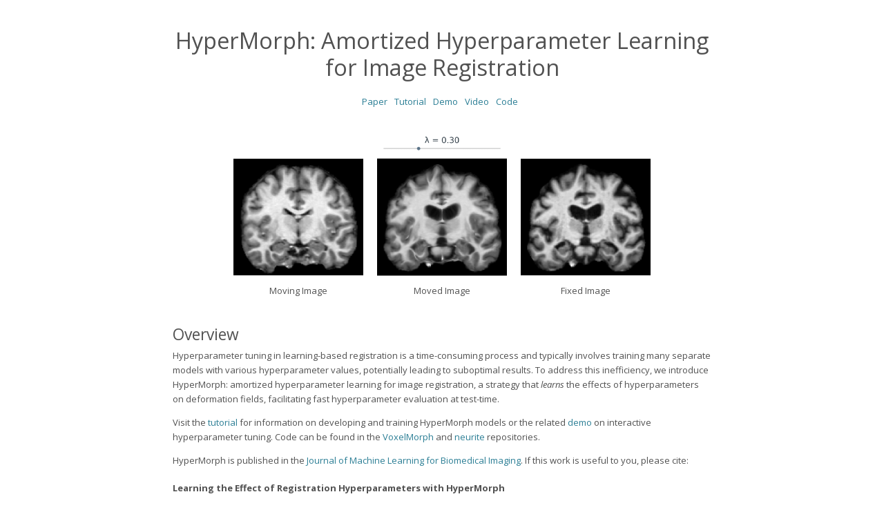

--- FILE ---
content_type: text/html; charset=utf-8
request_url: https://ahoopes.github.io/hypermorph/
body_size: 1584
content:

<!DOCTYPE html>
<html lang="en">
<head>
    <meta charset="utf-8">
    <meta name="viewport" content="width=device-width, initial-scale=1, shrink-to-fit=no">
    <meta name="description" content="HyperMorph: amortized hyperparameter learning for image registration">
    <meta name="authors" content="Andrew Hoopes">
    <meta name="keywords" content="Image Registration, Deformation, Warp, Displacement, Deep Learning, VoxelMorph, Neuroimaging, Biomedical Imaging, MRI">
    <meta name="robots" content="all, index, follow">

    <script async src="https://www.googletagmanager.com/gtag/js?id=G-QDT3X14ECB"></script>
    <script>
      window.dataLayer = window.dataLayer || [];
      function gtag(){dataLayer.push(arguments);}
      gtag('js', new Date());
      gtag('config', 'G-QDT3X14ECB');
    </script>

    <title>HyperMorph</title>

    <link href="https://fonts.googleapis.com/css2?family=Open+Sans:ital,wght@0,400;0,600;0,700;1,400&display=swap" rel="stylesheet">
    <link href="../css/bootstrap.min.css" rel="stylesheet">
    <link href="../css/fontawesome-all.min.css" rel="stylesheet">
    <link href="../css/styles.css" rel="stylesheet">
</head>

<body>
<main role="main" class="container">

<h1 class="mt-5" style="text-align: center;">HyperMorph: Amortized Hyperparameter Learning for Image Registration</h1>

<div style="text-align: center;" class="mt-4">
    <a href="https://arxiv.org/pdf/2203.16680.pdf" class="link-button">Paper</a>
    <a href="tutorial.html" class="link-button">Tutorial</a>
    <a href="https://colab.research.google.com/drive/1OhSpUly1lr0M4-b3sNQ-_9tTvRQLwqak?usp=sharing" class="link-button">Demo</a>
    <a href="https://www.youtube.com/watch?v=WQ2MUctduyM&feature=emb_rel_end" class="link-button">Video</a>
    <a href="https://github.com/voxelmorph/voxelmorph/blob/dev/scripts/tf/train_hypermorph.py" class="link-button">Code</a>
</div>

<div class="container mt-5" style="width: 80%; min-width: 490px;">
  <div class="row">
    <div class="col my-auto"><img style="width: 100%;" src="resources/Moving.png" alt="Moving Image"></div>
    <div class="col my-auto"><img style="width: 100%;" src="resources/Tuner.gif" alt="HyperMorph Moved Image"></div>
    <div class="col my-auto"><img style="width: 100%;" src="resources/Fixed.png" alt="Fixed Image"></div>
  </div>
  <div style="text-align: center; margin-top: -1.6rem;" class="row">
    <div class="col">Moving Image</div>
    <div class="col">Moved Image</div>
    <div class="col">Fixed Image</div>
  </div>
</div>

<h3 class="mt-5">Overview</h3>

<p>Hyperparameter tuning in learning-based registration is a time-consuming process and typically involves training many separate models with various hyperparameter values, potentially leading to suboptimal results. To address this inefficiency, we introduce HyperMorph: amortized hyperparameter learning for image registration, a strategy that <em>learns</em> the effects of hyperparameters on deformation fields, facilitating fast hyperparameter evaluation at test-time.</p>

<p>Visit the <a href="tutorial.html">tutorial</a> for information on developing and training HyperMorph models or the related <a href="https://colab.research.google.com/drive/1OhSpUly1lr0M4-b3sNQ-_9tTvRQLwqak?usp=sharing">demo</a> on interactive hyperparameter tuning. Code can be found in the <a href="https://github.com/voxelmorph/voxelmorph">VoxelMorph</a> and <a href="https://github.com/adalca/neurite">neurite</a> repositories.</p>

<p>HyperMorph is published in the <a href="https://www.melba-journal.org/papers/2022:003.html">Journal of Machine Learning for Biomedical Imaging</a>. If this work is useful to you, please cite:</p>

<div class="paper">
<p style="margin-bottom: 0; line-height: 1.5;"><b>Learning the Effect of Registration Hyperparameters with HyperMorph</b></p>
<p style="margin-bottom: 0; padding-top: 0; line-height: 1.5;">Andrew Hoopes, Malte Hoffmann, Douglas N. Greve, Bruce Fischl, John Guttag, Adrian V. Dalca</p>
<p style="margin-bottom: 0; padding-top: 0; line-height: 1.5;">Journal of Machine Learning for Biomedical Imaging, 2022.</p>
</div>

<p class="mt-3">HyperMorph was originally presented at the 2021 international conference on <em>Information Processing in Medical Imaging (IPMI)</em>:</p>

<div class="paper">
<p style="margin-bottom: 0; line-height: 1.5;"><b>Hypermorph: Amortized Hyperparameter Learning for Image Registration</b></p>
<p style="margin-bottom: 0; padding-top: 0; line-height: 1.5;">Andrew Hoopes, Malte Hoffmann, Bruce Fischl, John Guttag, and Adrian Dalca</p>
<p style="margin-bottom: 0; padding-top: 0; line-height: 1.5;">International Conference on Information Processing and Medical Imaging, 12729, pp. 3-17. 2021.</p>
</div>

<h3 class="mt-5">IPMI 2021 Presentation</h3>

<div class="video-container mt-4">
<iframe src="https://www.youtube.com/embed/WQ2MUctduyM" frameborder="0" allowfullscreen></iframe>
</div>

</main>
<script src="../js/bootstrap.min.js"></script>
<script src="../js/scripts.js"></script>
</body>
</html>


--- FILE ---
content_type: text/css; charset=utf-8
request_url: https://ahoopes.github.io/css/styles.css
body_size: 97
content:
html {
  font-size: 13px;
}

body {
  min-height: 75rem;
  padding-bottom: 12rem;
}

body, p {
  color: #515151;
  font: 400 1rem/1.625rem "Open Sans", sans-serif;
}

.container {
  max-width: 800px !important;
}

pre {
  border-radius: 3px;
  background: #f4f4f4;
  padding: 4px 8px 3px 8px;
}

a {
  color: #2b7e95;
  text-decoration: none;
}

a:hover {
  color: #042d38;
  text-decoration: none;
}

code {
  color: #ce5491;
}

.header-link-button {
  color: #b6b6b6;
}

.link-button {
  padding-right: 7px;
}

.paper {
  margin-top: 20px;
}

.navbar {
  background-color: #000000;
  font-weight: 600;
  font-size: 0.875rem;
  line-height: 0.875rem;
  box-shadow: 0 1px 6px 0 rgba(0, 0, 0, 0.05);
}

.navbar .navbar-brand {
  padding-top: 0.25rem;
  padding-bottom: 0.25rem;
}

.navbar .logo-text {
  color: #19afd9;
  font-weight: 700;
  font-size: 1.475rem;
  line-height: 1rem;
  text-decoration: none;
}

.navbar .nav-item .nav-link {
  padding-top: 0.625rem;
  padding-bottom: 0.625rem;
  color: #b3b3b3;
  text-decoration: none;
  transition: all 0.2s ease;
}

.navbar .nav-item.dropdown.show .nav-link,
.navbar .nav-item .nav-link:hover,
.navbar .nav-item .nav-link.active {
  color: #19afd9;
}

.video-container {
  position: relative;
  padding-bottom: 56.25%; /* 16:9 */
  height: 0;
}

.video-container iframe {
  position: absolute;
  top: 0;
  left: 0;
  width: 100%;
  height: 100%;
}

.hljs-number {
  color: #6c757d;
}

.hljs-string {
  color: #dc3545;
}

.hljs-comment {
  color: #8d9bc0;
}

.hljs-keyword {
  color: #0a58ca;
}

.hljs-params {
  color: #218f21;
}

.hljs-title {
  color: #0d6efd;
}

.hljs-function {
  color: brown;
}


--- FILE ---
content_type: application/javascript; charset=utf-8
request_url: https://ahoopes.github.io/js/scripts.js
body_size: 939
content:
/* Description: Custom JS file */

/* Navigation*/
// Collapse the navbar by adding the top-nav-collapse class
window.onscroll = function () {
	scrollFunction();
	scrollFunctionBTT(); // back to top button
};

window.onload = function () {
	scrollFunction();
};

function scrollFunction() {
	if (document.documentElement.scrollTop > 30) {
		document.getElementById("navbarExample").classList.add("top-nav-collapse");
	} else if ( document.documentElement.scrollTop < 30 ) {
		document.getElementById("navbarExample").classList.remove("top-nav-collapse");
	}
}

// Navbar on mobile
let elements = document.querySelectorAll(".nav-link:not(.dropdown-toggle)");

for (let i = 0; i < elements.length; i++) {
	elements[i].addEventListener("click", () => {
		document.querySelector(".offcanvas-collapse").classList.toggle("open");
	});
}

document.querySelector(".navbar-toggler").addEventListener("click", () => {
  	document.querySelector(".offcanvas-collapse").classList.toggle("open");
});

// Hover on desktop
function toggleDropdown(e) {
	const _d = e.target.closest(".dropdown");
	let _m = document.querySelector(".dropdown-menu", _d);

	setTimeout(
		function () {
		const shouldOpen = _d.matches(":hover");
		_m.classList.toggle("show", shouldOpen);
		_d.classList.toggle("show", shouldOpen);

		_d.setAttribute("aria-expanded", shouldOpen);
		},
		e.type === "mouseleave" ? 300 : 0
	);
}

// On hover
const dropdownCheck = document.querySelector('.dropdown');

if (dropdownCheck !== null) { 
	document.querySelector(".dropdown").addEventListener("mouseleave", toggleDropdown);
	document.querySelector(".dropdown").addEventListener("mouseover", toggleDropdown);

	// On click
	document.querySelector(".dropdown").addEventListener("click", (e) => {
		const _d = e.target.closest(".dropdown");
		let _m = document.querySelector(".dropdown-menu", _d);
		if (_d.classList.contains("show")) {
			_m.classList.remove("show");
			_d.classList.remove("show");
		} else {
			_m.classList.add("show");
			_d.classList.add("show");
		}
	});
}
  

/* Card Slider - Swiper */
var cardSlider = new Swiper('.card-slider', {
	autoplay: {
		delay: 5000,
		disableOnInteraction: false
	},
	loop: true,
	navigation: {
		nextEl: '.swiper-button-next',
		prevEl: '.swiper-button-prev'
	},
	slidesPerView: 2,
	spaceBetween: 70,
	breakpoints: {
		// when window is <= 991px
		991: {
			slidesPerView: 1
		}
	}
});


/* Filter - Isotope */
const gridCheck = document.querySelector('.grid');

if (gridCheck !== null) { 
	// init Isotope
	var iso = new Isotope( '.grid', {
		itemSelector: '.element-item',
		layoutMode: 'fitRows'
	});

	// bind filter button click
	var filtersElem = document.querySelector('.filters-button-group');
	filtersElem.addEventListener( 'click', function( event ) {
		// only work with buttons
		if ( !matchesSelector( event.target, 'button' ) )  {
			return;
		}
		var filterValue = event.target.getAttribute('data-filter');
		// use matching filter function
		iso.arrange({ filter: filterValue });
	});
	
	// change is-checked class on buttons
	var buttonGroups = document.querySelectorAll('.button-group');
	for ( var i=0, len = buttonGroups.length; i < len; i++ ) {
		var buttonGroup = buttonGroups[i];
		radioButtonGroup( buttonGroup );
	}
	
	function radioButtonGroup( buttonGroup ) {
		buttonGroup.addEventListener( 'click', function( event ) {
			// only work with buttons
			if ( !matchesSelector( event.target, 'button' ) )  {
				return;
			}
			buttonGroup.querySelector('.is-checked').classList.remove('is-checked');
			event.target.classList.add('is-checked');
		});
	}
}


/* Back To Top Button */
// Get the button
myButton = document.getElementById("myBtn");

// When the user scrolls down 20px from the top of the document, show the button
function scrollFunctionBTT() {
	if (document.body.scrollTop > 20 || document.documentElement.scrollTop > 20) {
		myButton.style.display = "block";
	} else {
		myButton.style.display = "none";
	}
}

// When the user clicks on the button, scroll to the top of the document
function topFunction() {
	document.body.scrollTop = 0; // for Safari
	document.documentElement.scrollTop = 0; // for Chrome, Firefox, IE and Opera
}